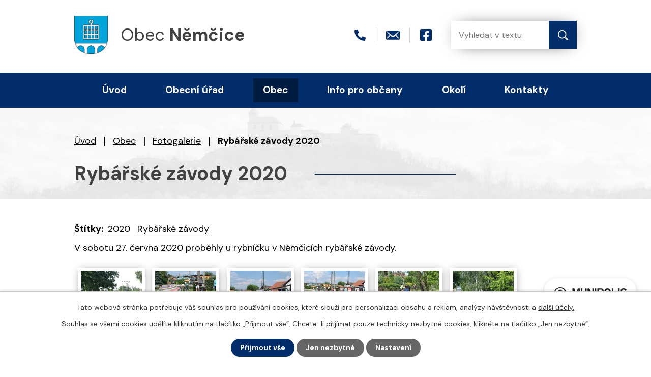

--- FILE ---
content_type: text/html; charset=utf-8
request_url: https://www.obecnemcice.cz/fotogalerie/rybarske-zavody-2020
body_size: 15154
content:
<!DOCTYPE html>
<html lang="cs" data-lang-system="cs">
	<head>



		<!--[if IE]><meta http-equiv="X-UA-Compatible" content="IE=EDGE"><![endif]-->
			<meta name="viewport" content="width=device-width, initial-scale=1, user-scalable=yes">
			<meta http-equiv="content-type" content="text/html; charset=utf-8" />
			<meta name="robots" content="index,follow" />
			<meta name="author" content="Antee s.r.o." />
			<meta name="description" content="V sobotu 27. června 2020 proběhly u rybníčku v Němčicích rybářské závody." />
			<meta name="keywords" content="Němčice, Němčice nad Labem, Pardubice" />
			<meta name="viewport" content="width=device-width, initial-scale=1, user-scalable=yes" />
			<meta property="og:image" content="http://www.obecnemcice.cz/image.php?oid=7665641" />
<title>Rybářské závody 2020 | Obec Němčice</title>

		<link rel="stylesheet" type="text/css" href="https://cdn.antee.cz/jqueryui/1.8.20/css/smoothness/jquery-ui-1.8.20.custom.css?v=2" integrity="sha384-969tZdZyQm28oZBJc3HnOkX55bRgehf7P93uV7yHLjvpg/EMn7cdRjNDiJ3kYzs4" crossorigin="anonymous" />
		<link rel="stylesheet" type="text/css" href="/style.php?nid=SlFFSQ==&amp;ver=1768399196" />
		<link rel="stylesheet" type="text/css" href="/css/libs.css?ver=1768399900" />
		<link rel="stylesheet" type="text/css" href="https://cdn.antee.cz/genericons/genericons/genericons.css?v=2" integrity="sha384-DVVni0eBddR2RAn0f3ykZjyh97AUIRF+05QPwYfLtPTLQu3B+ocaZm/JigaX0VKc" crossorigin="anonymous" />

		<script src="/js/jquery/jquery-3.0.0.min.js" ></script>
		<script src="/js/jquery/jquery-migrate-3.1.0.min.js" ></script>
		<script src="/js/jquery/jquery-ui.min.js" ></script>
		<script src="/js/jquery/jquery.ui.touch-punch.min.js" ></script>
		<script src="/js/libs.min.js?ver=1768399900" ></script>
		<script src="/js/ipo.min.js?ver=1768399889" ></script>
			<script src="/js/locales/cs.js?ver=1768399196" ></script>

			<script src='https://www.google.com/recaptcha/api.js?hl=cs&render=explicit' ></script>

		<link href="/aktuality?action=atom" type="application/atom+xml" rel="alternate" title="Aktuality">
		<link href="/uredni-deska?action=atom" type="application/atom+xml" rel="alternate" title="Úřední deska">
		<link href="/verejnopravni-smlouvy?action=atom" type="application/atom+xml" rel="alternate" title="Veřejnoprávní smlouvy">
		<link href="/dulezite-informace?action=atom" type="application/atom+xml" rel="alternate" title="Důležité informace">
		<link href="/nemcicky-zpravodaj?action=atom" type="application/atom+xml" rel="alternate" title="Němčický zpravodaj">
<link rel="preconnect" href="https://fonts.googleapis.com">
<link rel="preconnect" href="https://fonts.gstatic.com" crossorigin>
<link href="https://fonts.googleapis.com/css2?family=DM+Sans:wght@400;700&amp;display=fallback" rel="stylesheet">
<link href="/image.php?nid=1073&amp;oid=9623985&amp;width=32" rel="icon" type="image/png">
<link rel="shortcut icon" href="/image.php?nid=1073&amp;oid=9623985&amp;width=32">
<script>
ipo.api.live('body', function(el) {
//posun patičky
$(el).find("#ipocopyright").insertAfter("#ipocontainer");
//backlink
$(el).find(".backlink").addClass("action-button");
//destination
$(el).find(".destination > p > a").addClass("action-button");
//event
$(el).find(".event > a").addClass("action-button");
});
//posun h1 a drob. navigace
ipo.api.live('h1', function(el) {
if((!document.getElementById('page9619501')) && ($("#system-menu").length != 1) && ($(window).width() > 1024))  {
$(el).wrapInner("<span/>");
$(el).appendTo("#iponavigation");
$("#iponavigation").prependTo(".header__bg--sp");
}
if (($('.error')[0]) && ($(window).width() > 1024)) {
$(el).prependTo(".header__bg--sp");
$(el).wrapAll("<div id='iponavigation'>");
}
});
//označení položek, které mají submenu
ipo.api.live('#ipotopmenu ul.topmenulevel1 li.topmenuitem1', function(el) {
var submenu = $(el).find("ul.topmenulevel2");
if ($(window).width() <= 1024){
if (submenu.length) {
$(el).addClass("hasSubmenu");
$(el).find("> a").after("<span class='open-submenu' />");
}
}
});
//wrapnutí spanu do položek první úrovně
ipo.api.live('#ipotopmenu ul.topmenulevel1 li.topmenuitem1 > a', function(el) {
if ($(window).width() <= 1024) {
$(el).wrapInner("<span>");
}
});
//rozbaleni menu
$(function() {
if ($(window).width() <= 1024) {
$(".topmenulevel1 > li.hasSubmenu .open-submenu").click(function(e) {
$(this).toggleClass("see-more");
if($(this).hasClass("see-more")) {
$("ul.topmenulevel2").css("display","none");
$(this).next("ul.topmenulevel2").css("display","block");
$(".topmenulevel1 > li > a").removeClass("see-more");
$(this).addClass("see-more");
} else {
$(this).removeClass("see-more");
$(this).next("ul.topmenulevel2").css("display","none");
}
});
}
});
</script>




<link rel="preload" href="/image.php?nid=1073&amp;oid=9623989&amp;height=98" as="image">
<meta name="format-detection" content="telephone=no">
<script type="text/javascript">
$(document).ready(function(){
$(".fulltext").append($(".elasticSearchForm"));
});
</script>
	</head>

	<body id="page3795901" class="subpage3795901 subpage5441776"
			
			data-nid="1073"
			data-lid="CZ"
			data-oid="3795901"
			data-layout-pagewidth="1024"
			
			data-slideshow-timer="3"
			 data-ipo-meta-album="124"
						
				
				data-layout="responsive" data-viewport_width_responsive="1024"
			>



							<div id="snippet-cookiesConfirmation-euCookiesSnp">			<div id="cookieChoiceInfo" class="cookie-choices-info template_1">
					<p>Tato webová stránka potřebuje váš souhlas pro používání cookies, které slouží pro personalizaci obsahu a reklam, analýzy návštěvnosti a 
						<a class="cookie-button more" href="https://navody.antee.cz/cookies" target="_blank">další účely.</a>
					</p>
					<p>
						Souhlas se všemi cookies udělíte kliknutím na tlačítko „Přijmout vše“. Chcete-li přijímat pouze technicky nezbytné cookies, klikněte na tlačítko „Jen nezbytné“.
					</p>
				<div class="buttons">
					<a class="cookie-button action-button ajax" id="cookieChoiceButton" rel=”nofollow” href="/fotogalerie/rybarske-zavody-2020?do=cookiesConfirmation-acceptAll">Přijmout vše</a>
					<a class="cookie-button cookie-button--settings action-button ajax" rel=”nofollow” href="/fotogalerie/rybarske-zavody-2020?do=cookiesConfirmation-onlyNecessary">Jen nezbytné</a>
					<a class="cookie-button cookie-button--settings action-button ajax" rel=”nofollow” href="/fotogalerie/rybarske-zavody-2020?do=cookiesConfirmation-openSettings">Nastavení</a>
				</div>
			</div>
</div>				<div id="ipocontainer">

			<div class="menu-toggler">

				<span>Menu</span>
				<span class="genericon genericon-menu"></span>
			</div>

			<span id="back-to-top">

				<i class="fa fa-angle-up"></i>
			</span>

			<div id="ipoheader">

				<div class="header-container flex-container layout-container">
	<a href="/" class="header-logo" title="Obec Němčice">
		<img src="/image.php?nid=1073&amp;oid=9623989&amp;height=98" height="98" width="86" alt="Obec Němčice">
		<span>
			Obec <strong>Němčice</strong>
		</span>
	</a>
	<div class="header-kontakt flex-container">
		<a title="+420 466 415 411" class="tooltip" href="tel:+420466415411"><span>+420 466 415 411</span></a>
		<a title="nemcice@seznam.cz" class="tooltip" href="mailto:nemcice@seznam.cz"><span>nemcice@seznam.cz</span></a>
		<a title="Náš facebooku" href="https://www.facebook.com/Nemciceobec" target="_blank" rel="noopener noreferrer" class="fb-icon tooltip"><span>Facebook</span></a>
		<div class="fulltext"></div>
	</div>
</div>



<div class="header__bg header__bg--sp">
	
		 
		<div class="boxImage" style="background-image:url(/image.php?oid=9623987&amp;nid=1073&amp;width=2000);">
			<br>
		</div>
		 
		
	
</div>			</div>

			<div id="ipotopmenuwrapper">

				<div id="ipotopmenu">
<h4 class="hiddenMenu">Horní menu</h4>
<ul class="topmenulevel1"><li class="topmenuitem1 noborder" id="ipomenu9619501"><a href="/">Úvod</a></li><li class="topmenuitem1" id="ipomenu90041"><a href="/obecni-urad">Obecní úřad</a><ul class="topmenulevel2"><li class="topmenuitem2" id="ipomenu90042"><a href="/zakladni-informace">Základní informace</a></li><li class="topmenuitem2" id="ipomenu2087914"><a href="/zastupitelstvo">Zastupitelstvo</a></li><li class="topmenuitem2" id="ipomenu2426156"><a href="/povinne-info">Povinně zveřejňované informace</a></li><li class="topmenuitem2" id="ipomenu90044"><a href="/poskytovani-informaci">Poskytování informací</a><ul class="topmenulevel3"><li class="topmenuitem3" id="ipomenu2421147"><a href="/licencni-smlouvy">Licenční smlouvy</a></li></ul></li><li class="topmenuitem2" id="ipomenu90045"><a href="/vyhlasky-zakony">Vyhlášky, zákony a usnesení zastupitelstva</a></li><li class="topmenuitem2" id="ipomenu90046"><a href="/rozpocet">Rozpočet</a></li><li class="topmenuitem2" id="ipomenu6408743"><a href="/zaverecnyucet">Závěrečný účet</a></li><li class="topmenuitem2" id="ipomenu6293028"><a href="/zpracovani-udaju">Informace o zpracování osobních údajů</a></li><li class="topmenuitem2" id="ipomenu2420375"><a href="/uredni-deska">Úřední deska</a></li><li class="topmenuitem2" id="ipomenu90047"><a href="/e-podatelna">Elektronická podatelna</a></li><li class="topmenuitem2" id="ipomenu1737933"><a href="/uzemni-plan">Územní, regulační, povodňový plán, plán rozvoje obce</a></li><li class="topmenuitem2" id="ipomenu7288658"><a href="https://cro.justice.cz/" target="_blank">Registr oznámení</a></li><li class="topmenuitem2" id="ipomenu2423258"><a href="/czech-point">Czech POINT</a></li><li class="topmenuitem2" id="ipomenu3812651"><a href="/verejne-zakazky">Veřejné zakázky</a></li></ul></li><li class="topmenuitem1 active" id="ipomenu5441776"><a href="/obec">Obec</a><ul class="topmenulevel2"><li class="topmenuitem2" id="ipomenu104161"><a href="/aktuality">Aktuality</a></li><li class="topmenuitem2 active" id="ipomenu3795901"><a href="/fotogalerie">Fotogalerie</a></li><li class="topmenuitem2" id="ipomenu7592990"><a href="/letecke-snimky">Letecké snímky</a></li><li class="topmenuitem2" id="ipomenu3956077"><a href="/znak-a-vlajka">Znak a vlajka obce</a></li><li class="topmenuitem2" id="ipomenu92959"><a href="/zajimavosti">Zajímavosti</a></li><li class="topmenuitem2" id="ipomenu3812676"><a href="/historie">Historie obce</a></li><li class="topmenuitem2" id="ipomenu92961"><a href="/kultura-sport">Kultura a sport</a><ul class="topmenulevel3"><li class="topmenuitem3" id="ipomenu4214459"><a href="/rezervace-salu">Rezervace sálu</a></li></ul></li><li class="topmenuitem2" id="ipomenu9645738"><a href="https://www.ms-nemcice.cz/" target="_blank">Mateřská škola</a></li><li class="topmenuitem2" id="ipomenu7754022"><a href="/kanalizace-nemcice">Kanalizace Němčice</a></li><li class="topmenuitem2" id="ipomenu8159086"><a href="/mobilni-rozhlas">Mobilní Rozhlas</a></li><li class="topmenuitem2" id="ipomenu92957"><a href="/soucasnost-obce">Dění v obci</a></li><li class="topmenuitem2" id="ipomenu92956"><a href="/pamatky-a-stavby">Památky a stavby v obci</a></li><li class="topmenuitem2" id="ipomenu92968"><a href="/podnikani">Podnikání</a></li><li class="topmenuitem2" id="ipomenu9876079"><a href="https://www.gobec.cz/nemcice/" target="_blank">G-Obec</a></li></ul></li><li class="topmenuitem1" id="ipomenu2421115"><a href="/info-pro-obcany">Info pro občany</a><ul class="topmenulevel2"><li class="topmenuitem2" id="ipomenu9645741"><a href="/nemcicky-zpravodaj">Němčický zpravodaj</a></li><li class="topmenuitem2" id="ipomenu2421132"><a href="/formulare">Formuláře</a></li><li class="topmenuitem2" id="ipomenu6834598"><a href="/osobni-doklady">Osobní doklady</a></li><li class="topmenuitem2" id="ipomenu2421146"><a href="/zivotni-situace">Životní situace</a></li><li class="topmenuitem2" id="ipomenu5434537"><a href="/nahlaseni-poruchy">Nahlášení poruchy</a></li><li class="topmenuitem2" id="ipomenu9246292"><a href="/nakladani-s-odpady">Nakládání s odpady</a></li><li class="topmenuitem2" id="ipomenu2421131"><a href="/krizova-cisla">Krizové řízení v obci</a></li><li class="topmenuitem2" id="ipomenu5880748"><a href="/ochrana-obyvatelstva">Ochrana obyvatelstva</a><ul class="topmenulevel3"><li class="topmenuitem3" id="ipomenu9321321"><a href="/ochrana-zakladni-informace">Základní informace</a></li><li class="topmenuitem3" id="ipomenu9321519"><a href="/ochrana-obyvatelstva-varovani">Varování</a></li><li class="topmenuitem3" id="ipomenu9321520"><a href="/ochrana-obyvatelstva-evakuace">Evakuace</a></li></ul></li></ul></li><li class="topmenuitem1" id="ipomenu5441809"><a href="/okoli">Okolí</a><ul class="topmenulevel2"><li class="topmenuitem2" id="ipomenu4211101"><a href="/akce-v-okoli">Akce v okolí</a></li><li class="topmenuitem2" id="ipomenu4211103"><a href="/turistika">Turistika</a></li><li class="topmenuitem2" id="ipomenu851661"><a href="/jizdni-rady">Jízdní řády</a></li></ul></li><li class="topmenuitem1" id="ipomenu9619564"><a href="/kontakty">Kontakty</a></li></ul>
					<div class="cleartop"></div>
				</div>
			</div>
			<div id="ipomain">
				<div class="elasticSearchForm elasticSearch-container" id="elasticSearch-form-10963838" >
	<h4 class="newsheader">Fulltextové vyhledávání</h4>
	<div class="newsbody">
<form action="/fotogalerie/rybarske-zavody-2020?do=mainSection-elasticSearchForm-10963838-form-submit" method="post" id="frm-mainSection-elasticSearchForm-10963838-form">
<label hidden="" for="frmform-q">Fulltextové vyhledávání</label><input type="text" placeholder="Vyhledat v textu" autocomplete="off" name="q" id="frmform-q" value=""> 			<input type="submit" value="Hledat" class="action-button">
			<div class="elasticSearch-autocomplete"></div>
</form>
	</div>
</div>

<script >

	app.index.requireElasticSearchAutocomplete('frmform-q', "\/fulltextove-vyhledavani?do=autocomplete");
</script>
<div class="data-aggregator-calendar" id="data-aggregator-calendar-9619518">
	<h4 class="newsheader">Kalendář akcí</h4>
	<div class="newsbody">
<div id="snippet-mainSection-dataAggregatorCalendar-9619518-cal"><div class="blog-cal ui-datepicker-inline ui-datepicker ui-widget ui-widget-content ui-helper-clearfix ui-corner-all">
	<div class="ui-datepicker-header ui-widget-header ui-helper-clearfix ui-corner-all">
		<a class="ui-datepicker-prev ui-corner-all ajax" href="/fotogalerie/rybarske-zavody-2020?mainSection-dataAggregatorCalendar-9619518-date=202512&amp;do=mainSection-dataAggregatorCalendar-9619518-reload" title="Předchozí měsíc">
			<span class="ui-icon ui-icon-circle-triangle-w">Předchozí</span>
		</a>
		<a class="ui-datepicker-next ui-corner-all ajax" href="/fotogalerie/rybarske-zavody-2020?mainSection-dataAggregatorCalendar-9619518-date=202602&amp;do=mainSection-dataAggregatorCalendar-9619518-reload" title="Následující měsíc">
			<span class="ui-icon ui-icon-circle-triangle-e">Následující</span>
		</a>
		<div class="ui-datepicker-title">Leden 2026</div>
	</div>
	<table class="ui-datepicker-calendar">
		<thead>
			<tr>
				<th title="Pondělí">P</th>
				<th title="Úterý">Ú</th>
				<th title="Středa">S</th>
				<th title="Čtvrtek">Č</th>
				<th title="Pátek">P</th>
				<th title="Sobota">S</th>
				<th title="Neděle">N</th>
			</tr>

		</thead>
		<tbody>
			<tr>

				<td>

						<span class="tooltip ui-state-default ui-datepicker-other-month">29</span>
				</td>
				<td>

						<span class="tooltip ui-state-default ui-datepicker-other-month">30</span>
				</td>
				<td>

						<span class="tooltip ui-state-default ui-datepicker-other-month">31</span>
				</td>
				<td>

						<span class="tooltip ui-state-default day-off holiday" title="Nový rok">1</span>
				</td>
				<td>

						<span class="tooltip ui-state-default">2</span>
				</td>
				<td>

						<span class="tooltip ui-state-default saturday day-off">3</span>
				</td>
				<td>

						<span class="tooltip ui-state-default sunday day-off">4</span>
				</td>
			</tr>
			<tr>

				<td>

						<span class="tooltip ui-state-default">5</span>
				</td>
				<td>

						<span class="tooltip ui-state-default">6</span>
				</td>
				<td>

						<span class="tooltip ui-state-default">7</span>
				</td>
				<td>

						<span class="tooltip ui-state-default">8</span>
				</td>
				<td>

						<span class="tooltip ui-state-default">9</span>
				</td>
				<td>

						<span class="tooltip ui-state-default saturday day-off">10</span>
				</td>
				<td>

						<span class="tooltip ui-state-default sunday day-off">11</span>
				</td>
			</tr>
			<tr>

				<td>

						<span class="tooltip ui-state-default">12</span>
				</td>
				<td>

						<span class="tooltip ui-state-default">13</span>
				</td>
				<td>

						<span class="tooltip ui-state-default">14</span>
				</td>
				<td>

						<span class="tooltip ui-state-default">15</span>
				</td>
				<td>

						<span class="tooltip ui-state-default">16</span>
				</td>
				<td>

						<span class="tooltip ui-state-default saturday day-off ui-state-highlight ui-state-active">17</span>
				</td>
				<td>

						<span class="tooltip ui-state-default sunday day-off">18</span>
				</td>
			</tr>
			<tr>

				<td>

						<span class="tooltip ui-state-default">19</span>
				</td>
				<td>

						<span class="tooltip ui-state-default">20</span>
				</td>
				<td>

						<span class="tooltip ui-state-default">21</span>
				</td>
				<td>

						<span class="tooltip ui-state-default">22</span>
				</td>
				<td>

						<span class="tooltip ui-state-default">23</span>
				</td>
				<td>

						<span class="tooltip ui-state-default saturday day-off">24</span>
				</td>
				<td>

						<span class="tooltip ui-state-default sunday day-off">25</span>
				</td>
			</tr>
			<tr>

				<td>

						<span class="tooltip ui-state-default">26</span>
				</td>
				<td>

						<span class="tooltip ui-state-default">27</span>
				</td>
				<td>

						<span class="tooltip ui-state-default">28</span>
				</td>
				<td>

						<span class="tooltip ui-state-default">29</span>
				</td>
				<td>

						<span class="tooltip ui-state-default">30</span>
				</td>
				<td>

						<span class="tooltip ui-state-default saturday day-off">31</span>
				</td>
				<td>

						<span class="tooltip ui-state-default sunday day-off ui-datepicker-other-month">1</span>
				</td>
			</tr>
		</tbody>
	</table>
</div>
</div>	</div>
</div>

				<div id="ipomainframe">
					<div id="ipopage">
<div id="iponavigation">
	<h5 class="hiddenMenu">Drobečková navigace</h5>
	<p>
			<a href="/">Úvod</a> <span class="separator">&gt;</span>
			<a href="/obec">Obec</a> <span class="separator">&gt;</span>
			<a href="/fotogalerie">Fotogalerie</a> <span class="separator">&gt;</span>
			<span class="currentPage">Rybářské závody 2020</span>
	</p>

</div>
						<div class="ipopagetext">
							<div class="gallery view-detail content">
								
								<h1>Rybářské závody 2020</h1>

<div id="snippet--flash"></div>
								
																	<hr class="cleaner">

		<div class="tags table-row auto type-tags">
		<a class="box-by-content" href="/fotogalerie/rybarske-zavody-2020?do=tagsRenderer-clearFilter" title="Ukázat vše">Štítky:</a>
		<ul>

			<li><a href="/fotogalerie/rybarske-zavody-2020?tagsRenderer-tag=2020&amp;do=tagsRenderer-filterTag" title="Filtrovat podle 2020">2020</a></li>
			<li><a href="/fotogalerie/rybarske-zavody-2020?tagsRenderer-tag=Ryb%C3%A1%C5%99sk%C3%A9+z%C3%A1vody&amp;do=tagsRenderer-filterTag" title="Filtrovat podle Rybářské závody">Rybářské závody</a></li>
		</ul>
	</div>
	<div class="album">
	<div class="paragraph description clearfix"><p><span>V sobotu 27. června 2020 proběhly u rybníčku v Němčicích rybářské závody.</span></p></div>
</div>
	
<div id="snippet--images"><div class="images clearfix">

																				<div class="image-wrapper" data-img="7665614" style="margin: 7.14px; padding: 6px;">
		<div class="image-inner-wrapper with-description">
						<div class="image-thumbnail" style="width: 120px; height: 120px;">
				<a class="image-detail" href="/image.php?nid=1073&amp;oid=7665614&amp;width=700" data-srcset="/image.php?nid=1073&amp;oid=7665614&amp;width=800 1600w, /image.php?nid=1073&amp;oid=7665614&amp;width=800 1200w, /image.php?nid=1073&amp;oid=7665614&amp;width=700 700w, /image.php?nid=1073&amp;oid=7665614&amp;width=300 300w" data-image-width="800" data-image-height="533" data-caption="" target="_blank">
<img alt="" style="margin: 0px -31px;" loading="lazy" width="180" height="120" data-src="/image.php?nid=1073&amp;oid=7665614&amp;width=180&amp;height=120">
</a>
			</div>
										<div class="image-description" title="" style="width: 120px;">
											</div>
						</div>
	</div>
																			<div class="image-wrapper" data-img="7665615" style="margin: 7.14px; padding: 6px;">
		<div class="image-inner-wrapper with-description">
						<div class="image-thumbnail" style="width: 120px; height: 120px;">
				<a class="image-detail" href="/image.php?nid=1073&amp;oid=7665615&amp;width=700" data-srcset="/image.php?nid=1073&amp;oid=7665615&amp;width=800 1600w, /image.php?nid=1073&amp;oid=7665615&amp;width=800 1200w, /image.php?nid=1073&amp;oid=7665615&amp;width=700 700w, /image.php?nid=1073&amp;oid=7665615&amp;width=300 300w" data-image-width="800" data-image-height="533" data-caption="" target="_blank">
<img alt="" style="margin: 0px -31px;" loading="lazy" width="180" height="120" data-src="/image.php?nid=1073&amp;oid=7665615&amp;width=180&amp;height=120">
</a>
			</div>
										<div class="image-description" title="" style="width: 120px;">
											</div>
						</div>
	</div>
																			<div class="image-wrapper" data-img="7665616" style="margin: 7.14px; padding: 6px;">
		<div class="image-inner-wrapper with-description">
						<div class="image-thumbnail" style="width: 120px; height: 120px;">
				<a class="image-detail" href="/image.php?nid=1073&amp;oid=7665616&amp;width=700" data-srcset="/image.php?nid=1073&amp;oid=7665616&amp;width=800 1600w, /image.php?nid=1073&amp;oid=7665616&amp;width=800 1200w, /image.php?nid=1073&amp;oid=7665616&amp;width=700 700w, /image.php?nid=1073&amp;oid=7665616&amp;width=300 300w" data-image-width="800" data-image-height="533" data-caption="" target="_blank">
<img alt="" style="margin: 0px -31px;" loading="lazy" width="180" height="120" data-src="/image.php?nid=1073&amp;oid=7665616&amp;width=180&amp;height=120">
</a>
			</div>
										<div class="image-description" title="" style="width: 120px;">
											</div>
						</div>
	</div>
																			<div class="image-wrapper" data-img="7665617" style="margin: 7.14px; padding: 6px;">
		<div class="image-inner-wrapper with-description">
						<div class="image-thumbnail" style="width: 120px; height: 120px;">
				<a class="image-detail" href="/image.php?nid=1073&amp;oid=7665617&amp;width=700" data-srcset="/image.php?nid=1073&amp;oid=7665617&amp;width=800 1600w, /image.php?nid=1073&amp;oid=7665617&amp;width=800 1200w, /image.php?nid=1073&amp;oid=7665617&amp;width=700 700w, /image.php?nid=1073&amp;oid=7665617&amp;width=300 300w" data-image-width="800" data-image-height="533" data-caption="" target="_blank">
<img alt="" style="margin: 0px -31px;" loading="lazy" width="180" height="120" data-src="/image.php?nid=1073&amp;oid=7665617&amp;width=180&amp;height=120">
</a>
			</div>
										<div class="image-description" title="" style="width: 120px;">
											</div>
						</div>
	</div>
																			<div class="image-wrapper" data-img="7665618" style="margin: 7.14px; padding: 6px;">
		<div class="image-inner-wrapper with-description">
						<div class="image-thumbnail" style="width: 120px; height: 120px;">
				<a class="image-detail" href="/image.php?nid=1073&amp;oid=7665618&amp;width=700" data-srcset="/image.php?nid=1073&amp;oid=7665618&amp;width=800 1600w, /image.php?nid=1073&amp;oid=7665618&amp;width=800 1200w, /image.php?nid=1073&amp;oid=7665618&amp;width=700 700w, /image.php?nid=1073&amp;oid=7665618&amp;width=300 300w" data-image-width="800" data-image-height="533" data-caption="" target="_blank">
<img alt="" style="margin: 0px -31px;" loading="lazy" width="180" height="120" data-src="/image.php?nid=1073&amp;oid=7665618&amp;width=180&amp;height=120">
</a>
			</div>
										<div class="image-description" title="" style="width: 120px;">
											</div>
						</div>
	</div>
																			<div class="image-wrapper" data-img="7665619" style="margin: 7.14px; padding: 6px;">
		<div class="image-inner-wrapper with-description">
						<div class="image-thumbnail" style="width: 120px; height: 120px;">
				<a class="image-detail" href="/image.php?nid=1073&amp;oid=7665619&amp;width=700" data-srcset="/image.php?nid=1073&amp;oid=7665619&amp;width=800 1600w, /image.php?nid=1073&amp;oid=7665619&amp;width=800 1200w, /image.php?nid=1073&amp;oid=7665619&amp;width=700 700w, /image.php?nid=1073&amp;oid=7665619&amp;width=300 300w" data-image-width="800" data-image-height="533" data-caption="" target="_blank">
<img alt="" style="margin: 0px -31px;" loading="lazy" width="180" height="120" data-src="/image.php?nid=1073&amp;oid=7665619&amp;width=180&amp;height=120">
</a>
			</div>
										<div class="image-description" title="" style="width: 120px;">
											</div>
						</div>
	</div>
																			<div class="image-wrapper" data-img="7665620" style="margin: 7.14px; padding: 6px;">
		<div class="image-inner-wrapper with-description">
						<div class="image-thumbnail" style="width: 120px; height: 120px;">
				<a class="image-detail" href="/image.php?nid=1073&amp;oid=7665620&amp;width=700" data-srcset="/image.php?nid=1073&amp;oid=7665620&amp;width=800 1600w, /image.php?nid=1073&amp;oid=7665620&amp;width=800 1200w, /image.php?nid=1073&amp;oid=7665620&amp;width=700 700w, /image.php?nid=1073&amp;oid=7665620&amp;width=300 300w" data-image-width="800" data-image-height="533" data-caption="" target="_blank">
<img alt="" style="margin: 0px -31px;" loading="lazy" width="180" height="120" data-src="/image.php?nid=1073&amp;oid=7665620&amp;width=180&amp;height=120">
</a>
			</div>
										<div class="image-description" title="" style="width: 120px;">
											</div>
						</div>
	</div>
																			<div class="image-wrapper" data-img="7665621" style="margin: 7.14px; padding: 6px;">
		<div class="image-inner-wrapper with-description">
						<div class="image-thumbnail" style="width: 120px; height: 120px;">
				<a class="image-detail" href="/image.php?nid=1073&amp;oid=7665621&amp;width=700" data-srcset="/image.php?nid=1073&amp;oid=7665621&amp;width=800 1600w, /image.php?nid=1073&amp;oid=7665621&amp;width=800 1200w, /image.php?nid=1073&amp;oid=7665621&amp;width=700 700w, /image.php?nid=1073&amp;oid=7665621&amp;width=300 300w" data-image-width="800" data-image-height="533" data-caption="" target="_blank">
<img alt="" style="margin: 0px -31px;" loading="lazy" width="180" height="120" data-src="/image.php?nid=1073&amp;oid=7665621&amp;width=180&amp;height=120">
</a>
			</div>
										<div class="image-description" title="" style="width: 120px;">
											</div>
						</div>
	</div>
																			<div class="image-wrapper" data-img="7665622" style="margin: 7.14px; padding: 6px;">
		<div class="image-inner-wrapper with-description">
						<div class="image-thumbnail" style="width: 120px; height: 120px;">
				<a class="image-detail" href="/image.php?nid=1073&amp;oid=7665622&amp;width=700" data-srcset="/image.php?nid=1073&amp;oid=7665622&amp;width=800 1600w, /image.php?nid=1073&amp;oid=7665622&amp;width=800 1200w, /image.php?nid=1073&amp;oid=7665622&amp;width=700 700w, /image.php?nid=1073&amp;oid=7665622&amp;width=300 300w" data-image-width="800" data-image-height="533" data-caption="" target="_blank">
<img alt="" style="margin: 0px -31px;" loading="lazy" width="180" height="120" data-src="/image.php?nid=1073&amp;oid=7665622&amp;width=180&amp;height=120">
</a>
			</div>
										<div class="image-description" title="" style="width: 120px;">
											</div>
						</div>
	</div>
																			<div class="image-wrapper" data-img="7665623" style="margin: 7.14px; padding: 6px;">
		<div class="image-inner-wrapper with-description">
						<div class="image-thumbnail" style="width: 120px; height: 120px;">
				<a class="image-detail" href="/image.php?nid=1073&amp;oid=7665623&amp;width=700" data-srcset="/image.php?nid=1073&amp;oid=7665623&amp;width=800 1600w, /image.php?nid=1073&amp;oid=7665623&amp;width=800 1200w, /image.php?nid=1073&amp;oid=7665623&amp;width=700 700w, /image.php?nid=1073&amp;oid=7665623&amp;width=300 300w" data-image-width="800" data-image-height="533" data-caption="" target="_blank">
<img alt="" style="margin: 0px -31px;" loading="lazy" width="180" height="120" data-src="/image.php?nid=1073&amp;oid=7665623&amp;width=180&amp;height=120">
</a>
			</div>
										<div class="image-description" title="" style="width: 120px;">
											</div>
						</div>
	</div>
																			<div class="image-wrapper" data-img="7665624" style="margin: 7.14px; padding: 6px;">
		<div class="image-inner-wrapper with-description">
						<div class="image-thumbnail" style="width: 120px; height: 120px;">
				<a class="image-detail" href="/image.php?nid=1073&amp;oid=7665624&amp;width=700" data-srcset="/image.php?nid=1073&amp;oid=7665624&amp;width=800 1600w, /image.php?nid=1073&amp;oid=7665624&amp;width=800 1200w, /image.php?nid=1073&amp;oid=7665624&amp;width=700 700w, /image.php?nid=1073&amp;oid=7665624&amp;width=300 300w" data-image-width="800" data-image-height="533" data-caption="" target="_blank">
<img alt="" style="margin: 0px -31px;" loading="lazy" width="180" height="120" data-src="/image.php?nid=1073&amp;oid=7665624&amp;width=180&amp;height=120">
</a>
			</div>
										<div class="image-description" title="" style="width: 120px;">
											</div>
						</div>
	</div>
																			<div class="image-wrapper" data-img="7665625" style="margin: 7.14px; padding: 6px;">
		<div class="image-inner-wrapper with-description">
						<div class="image-thumbnail" style="width: 120px; height: 120px;">
				<a class="image-detail" href="/image.php?nid=1073&amp;oid=7665625&amp;width=700" data-srcset="/image.php?nid=1073&amp;oid=7665625&amp;width=800 1600w, /image.php?nid=1073&amp;oid=7665625&amp;width=800 1200w, /image.php?nid=1073&amp;oid=7665625&amp;width=700 700w, /image.php?nid=1073&amp;oid=7665625&amp;width=300 300w" data-image-width="800" data-image-height="533" data-caption="" target="_blank">
<img alt="" style="margin: 0px -31px;" loading="lazy" width="180" height="120" data-src="/image.php?nid=1073&amp;oid=7665625&amp;width=180&amp;height=120">
</a>
			</div>
										<div class="image-description" title="" style="width: 120px;">
											</div>
						</div>
	</div>
																			<div class="image-wrapper" data-img="7665626" style="margin: 7.14px; padding: 6px;">
		<div class="image-inner-wrapper with-description">
						<div class="image-thumbnail" style="width: 120px; height: 120px;">
				<a class="image-detail" href="/image.php?nid=1073&amp;oid=7665626&amp;width=700" data-srcset="/image.php?nid=1073&amp;oid=7665626&amp;width=800 1600w, /image.php?nid=1073&amp;oid=7665626&amp;width=800 1200w, /image.php?nid=1073&amp;oid=7665626&amp;width=700 700w, /image.php?nid=1073&amp;oid=7665626&amp;width=300 300w" data-image-width="800" data-image-height="533" data-caption="" target="_blank">
<img alt="" style="margin: 0px -31px;" loading="lazy" width="180" height="120" data-src="/image.php?nid=1073&amp;oid=7665626&amp;width=180&amp;height=120">
</a>
			</div>
										<div class="image-description" title="" style="width: 120px;">
											</div>
						</div>
	</div>
																			<div class="image-wrapper" data-img="7665627" style="margin: 7.14px; padding: 6px;">
		<div class="image-inner-wrapper with-description">
						<div class="image-thumbnail" style="width: 120px; height: 120px;">
				<a class="image-detail" href="/image.php?nid=1073&amp;oid=7665627&amp;width=700" data-srcset="/image.php?nid=1073&amp;oid=7665627&amp;width=800 1600w, /image.php?nid=1073&amp;oid=7665627&amp;width=800 1200w, /image.php?nid=1073&amp;oid=7665627&amp;width=700 700w, /image.php?nid=1073&amp;oid=7665627&amp;width=300 300w" data-image-width="800" data-image-height="533" data-caption="" target="_blank">
<img alt="" style="margin: 0px -31px;" loading="lazy" width="180" height="120" data-src="/image.php?nid=1073&amp;oid=7665627&amp;width=180&amp;height=120">
</a>
			</div>
										<div class="image-description" title="" style="width: 120px;">
											</div>
						</div>
	</div>
																			<div class="image-wrapper" data-img="7665628" style="margin: 7.14px; padding: 6px;">
		<div class="image-inner-wrapper with-description">
						<div class="image-thumbnail" style="width: 120px; height: 120px;">
				<a class="image-detail" href="/image.php?nid=1073&amp;oid=7665628&amp;width=700" data-srcset="/image.php?nid=1073&amp;oid=7665628&amp;width=800 1600w, /image.php?nid=1073&amp;oid=7665628&amp;width=800 1200w, /image.php?nid=1073&amp;oid=7665628&amp;width=700 700w, /image.php?nid=1073&amp;oid=7665628&amp;width=300 300w" data-image-width="800" data-image-height="533" data-caption="" target="_blank">
<img alt="" style="margin: 0px -31px;" loading="lazy" width="180" height="120" data-src="/image.php?nid=1073&amp;oid=7665628&amp;width=180&amp;height=120">
</a>
			</div>
										<div class="image-description" title="" style="width: 120px;">
											</div>
						</div>
	</div>
																			<div class="image-wrapper" data-img="7665629" style="margin: 7.14px; padding: 6px;">
		<div class="image-inner-wrapper with-description">
						<div class="image-thumbnail" style="width: 120px; height: 120px;">
				<a class="image-detail" href="/image.php?nid=1073&amp;oid=7665629&amp;width=700" data-srcset="/image.php?nid=1073&amp;oid=7665629&amp;width=800 1600w, /image.php?nid=1073&amp;oid=7665629&amp;width=800 1200w, /image.php?nid=1073&amp;oid=7665629&amp;width=700 700w, /image.php?nid=1073&amp;oid=7665629&amp;width=300 300w" data-image-width="800" data-image-height="533" data-caption="" target="_blank">
<img alt="" style="margin: 0px -31px;" loading="lazy" width="180" height="120" data-src="/image.php?nid=1073&amp;oid=7665629&amp;width=180&amp;height=120">
</a>
			</div>
										<div class="image-description" title="" style="width: 120px;">
											</div>
						</div>
	</div>
																			<div class="image-wrapper" data-img="7665630" style="margin: 7.14px; padding: 6px;">
		<div class="image-inner-wrapper with-description">
						<div class="image-thumbnail" style="width: 120px; height: 120px;">
				<a class="image-detail" href="/image.php?nid=1073&amp;oid=7665630&amp;width=700" data-srcset="/image.php?nid=1073&amp;oid=7665630&amp;width=800 1600w, /image.php?nid=1073&amp;oid=7665630&amp;width=800 1200w, /image.php?nid=1073&amp;oid=7665630&amp;width=700 700w, /image.php?nid=1073&amp;oid=7665630&amp;width=300 300w" data-image-width="800" data-image-height="533" data-caption="" target="_blank">
<img alt="" style="margin: 0px -31px;" loading="lazy" width="180" height="120" data-src="/image.php?nid=1073&amp;oid=7665630&amp;width=180&amp;height=120">
</a>
			</div>
										<div class="image-description" title="" style="width: 120px;">
											</div>
						</div>
	</div>
																			<div class="image-wrapper" data-img="7665631" style="margin: 7.14px; padding: 6px;">
		<div class="image-inner-wrapper with-description">
						<div class="image-thumbnail" style="width: 120px; height: 120px;">
				<a class="image-detail" href="/image.php?nid=1073&amp;oid=7665631&amp;width=700" data-srcset="/image.php?nid=1073&amp;oid=7665631&amp;width=800 1600w, /image.php?nid=1073&amp;oid=7665631&amp;width=800 1200w, /image.php?nid=1073&amp;oid=7665631&amp;width=700 700w, /image.php?nid=1073&amp;oid=7665631&amp;width=300 300w" data-image-width="800" data-image-height="533" data-caption="" target="_blank">
<img alt="" style="margin: 0px -31px;" loading="lazy" width="180" height="120" data-src="/image.php?nid=1073&amp;oid=7665631&amp;width=180&amp;height=120">
</a>
			</div>
										<div class="image-description" title="" style="width: 120px;">
											</div>
						</div>
	</div>
																			<div class="image-wrapper" data-img="7665632" style="margin: 7.14px; padding: 6px;">
		<div class="image-inner-wrapper with-description">
						<div class="image-thumbnail" style="width: 120px; height: 120px;">
				<a class="image-detail" href="/image.php?nid=1073&amp;oid=7665632&amp;width=700" data-srcset="/image.php?nid=1073&amp;oid=7665632&amp;width=800 1600w, /image.php?nid=1073&amp;oid=7665632&amp;width=800 1200w, /image.php?nid=1073&amp;oid=7665632&amp;width=700 700w, /image.php?nid=1073&amp;oid=7665632&amp;width=300 300w" data-image-width="800" data-image-height="533" data-caption="" target="_blank">
<img alt="" style="margin: 0px -31px;" loading="lazy" width="180" height="120" data-src="/image.php?nid=1073&amp;oid=7665632&amp;width=180&amp;height=120">
</a>
			</div>
										<div class="image-description" title="" style="width: 120px;">
											</div>
						</div>
	</div>
																			<div class="image-wrapper" data-img="7665633" style="margin: 7.14px; padding: 6px;">
		<div class="image-inner-wrapper with-description">
						<div class="image-thumbnail" style="width: 120px; height: 120px;">
				<a class="image-detail" href="/image.php?nid=1073&amp;oid=7665633&amp;width=700" data-srcset="/image.php?nid=1073&amp;oid=7665633&amp;width=800 1600w, /image.php?nid=1073&amp;oid=7665633&amp;width=800 1200w, /image.php?nid=1073&amp;oid=7665633&amp;width=700 700w, /image.php?nid=1073&amp;oid=7665633&amp;width=300 300w" data-image-width="800" data-image-height="533" data-caption="" target="_blank">
<img alt="" style="margin: 0px -31px;" loading="lazy" width="180" height="120" data-src="/image.php?nid=1073&amp;oid=7665633&amp;width=180&amp;height=120">
</a>
			</div>
										<div class="image-description" title="" style="width: 120px;">
											</div>
						</div>
	</div>
																			<div class="image-wrapper" data-img="7665634" style="margin: 7.14px; padding: 6px;">
		<div class="image-inner-wrapper with-description">
						<div class="image-thumbnail" style="width: 120px; height: 120px;">
				<a class="image-detail" href="/image.php?nid=1073&amp;oid=7665634&amp;width=700" data-srcset="/image.php?nid=1073&amp;oid=7665634&amp;width=800 1600w, /image.php?nid=1073&amp;oid=7665634&amp;width=800 1200w, /image.php?nid=1073&amp;oid=7665634&amp;width=700 700w, /image.php?nid=1073&amp;oid=7665634&amp;width=300 300w" data-image-width="800" data-image-height="533" data-caption="" target="_blank">
<img alt="" style="margin: 0px -31px;" loading="lazy" width="180" height="120" data-src="/image.php?nid=1073&amp;oid=7665634&amp;width=180&amp;height=120">
</a>
			</div>
										<div class="image-description" title="" style="width: 120px;">
											</div>
						</div>
	</div>
																			<div class="image-wrapper" data-img="7665635" style="margin: 7.14px; padding: 6px;">
		<div class="image-inner-wrapper with-description">
						<div class="image-thumbnail" style="width: 120px; height: 120px;">
				<a class="image-detail" href="/image.php?nid=1073&amp;oid=7665635&amp;width=700" data-srcset="/image.php?nid=1073&amp;oid=7665635&amp;width=800 1600w, /image.php?nid=1073&amp;oid=7665635&amp;width=800 1200w, /image.php?nid=1073&amp;oid=7665635&amp;width=700 700w, /image.php?nid=1073&amp;oid=7665635&amp;width=300 300w" data-image-width="800" data-image-height="533" data-caption="" target="_blank">
<img alt="" style="margin: 0px -31px;" loading="lazy" width="180" height="120" data-src="/image.php?nid=1073&amp;oid=7665635&amp;width=180&amp;height=120">
</a>
			</div>
										<div class="image-description" title="" style="width: 120px;">
											</div>
						</div>
	</div>
																			<div class="image-wrapper" data-img="7665636" style="margin: 7.14px; padding: 6px;">
		<div class="image-inner-wrapper with-description">
						<div class="image-thumbnail" style="width: 120px; height: 120px;">
				<a class="image-detail" href="/image.php?nid=1073&amp;oid=7665636&amp;width=700" data-srcset="/image.php?nid=1073&amp;oid=7665636&amp;width=800 1600w, /image.php?nid=1073&amp;oid=7665636&amp;width=800 1200w, /image.php?nid=1073&amp;oid=7665636&amp;width=700 700w, /image.php?nid=1073&amp;oid=7665636&amp;width=300 300w" data-image-width="800" data-image-height="533" data-caption="" target="_blank">
<img alt="" style="margin: 0px -31px;" loading="lazy" width="180" height="120" data-src="/image.php?nid=1073&amp;oid=7665636&amp;width=180&amp;height=120">
</a>
			</div>
										<div class="image-description" title="" style="width: 120px;">
											</div>
						</div>
	</div>
																			<div class="image-wrapper" data-img="7665637" style="margin: 7.14px; padding: 6px;">
		<div class="image-inner-wrapper with-description">
						<div class="image-thumbnail" style="width: 120px; height: 120px;">
				<a class="image-detail" href="/image.php?nid=1073&amp;oid=7665637&amp;width=700" data-srcset="/image.php?nid=1073&amp;oid=7665637&amp;width=800 1600w, /image.php?nid=1073&amp;oid=7665637&amp;width=800 1200w, /image.php?nid=1073&amp;oid=7665637&amp;width=700 700w, /image.php?nid=1073&amp;oid=7665637&amp;width=300 300w" data-image-width="800" data-image-height="533" data-caption="" target="_blank">
<img alt="" style="margin: 0px -31px;" loading="lazy" width="180" height="120" data-src="/image.php?nid=1073&amp;oid=7665637&amp;width=180&amp;height=120">
</a>
			</div>
										<div class="image-description" title="" style="width: 120px;">
											</div>
						</div>
	</div>
																			<div class="image-wrapper" data-img="7665638" style="margin: 7.14px; padding: 6px;">
		<div class="image-inner-wrapper with-description">
						<div class="image-thumbnail" style="width: 120px; height: 120px;">
				<a class="image-detail" href="/image.php?nid=1073&amp;oid=7665638&amp;width=700" data-srcset="/image.php?nid=1073&amp;oid=7665638&amp;width=800 1600w, /image.php?nid=1073&amp;oid=7665638&amp;width=800 1200w, /image.php?nid=1073&amp;oid=7665638&amp;width=700 700w, /image.php?nid=1073&amp;oid=7665638&amp;width=300 300w" data-image-width="800" data-image-height="533" data-caption="" target="_blank">
<img alt="" style="margin: 0px -31px;" loading="lazy" width="180" height="120" data-src="/image.php?nid=1073&amp;oid=7665638&amp;width=180&amp;height=120">
</a>
			</div>
										<div class="image-description" title="" style="width: 120px;">
											</div>
						</div>
	</div>
																			<div class="image-wrapper" data-img="7665639" style="margin: 7.14px; padding: 6px;">
		<div class="image-inner-wrapper with-description">
						<div class="image-thumbnail" style="width: 120px; height: 120px;">
				<a class="image-detail" href="/image.php?nid=1073&amp;oid=7665639&amp;width=700" data-srcset="/image.php?nid=1073&amp;oid=7665639&amp;width=800 1600w, /image.php?nid=1073&amp;oid=7665639&amp;width=800 1200w, /image.php?nid=1073&amp;oid=7665639&amp;width=700 700w, /image.php?nid=1073&amp;oid=7665639&amp;width=300 300w" data-image-width="800" data-image-height="533" data-caption="" target="_blank">
<img alt="" style="margin: 0px -31px;" loading="lazy" width="180" height="120" data-src="/image.php?nid=1073&amp;oid=7665639&amp;width=180&amp;height=120">
</a>
			</div>
										<div class="image-description" title="" style="width: 120px;">
											</div>
						</div>
	</div>
																			<div class="image-wrapper" data-img="7665640" style="margin: 7.14px; padding: 6px;">
		<div class="image-inner-wrapper with-description">
						<div class="image-thumbnail" style="width: 120px; height: 120px;">
				<a class="image-detail" href="/image.php?nid=1073&amp;oid=7665640&amp;width=700" data-srcset="/image.php?nid=1073&amp;oid=7665640&amp;width=800 1600w, /image.php?nid=1073&amp;oid=7665640&amp;width=800 1200w, /image.php?nid=1073&amp;oid=7665640&amp;width=700 700w, /image.php?nid=1073&amp;oid=7665640&amp;width=300 300w" data-image-width="800" data-image-height="533" data-caption="" target="_blank">
<img alt="" style="margin: 0px -31px;" loading="lazy" width="180" height="120" data-src="/image.php?nid=1073&amp;oid=7665640&amp;width=180&amp;height=120">
</a>
			</div>
										<div class="image-description" title="" style="width: 120px;">
											</div>
						</div>
	</div>
																			<div class="image-wrapper" data-img="7665641" style="margin: 7.14px; padding: 6px;">
		<div class="image-inner-wrapper with-description">
						<div class="image-thumbnail" style="width: 120px; height: 120px;">
				<a class="image-detail" href="/image.php?nid=1073&amp;oid=7665641&amp;width=700" data-srcset="/image.php?nid=1073&amp;oid=7665641&amp;width=800 1600w, /image.php?nid=1073&amp;oid=7665641&amp;width=800 1200w, /image.php?nid=1073&amp;oid=7665641&amp;width=700 700w, /image.php?nid=1073&amp;oid=7665641&amp;width=300 300w" data-image-width="800" data-image-height="533" data-caption="" target="_blank">
<img alt="" style="margin: 0px -31px;" loading="lazy" width="180" height="120" data-src="/image.php?nid=1073&amp;oid=7665641&amp;width=180&amp;height=120">
</a>
			</div>
										<div class="image-description" title="" style="width: 120px;">
											</div>
						</div>
	</div>
																			<div class="image-wrapper" data-img="7665642" style="margin: 7.14px; padding: 6px;">
		<div class="image-inner-wrapper with-description">
						<div class="image-thumbnail" style="width: 120px; height: 120px;">
				<a class="image-detail" href="/image.php?nid=1073&amp;oid=7665642&amp;width=700" data-srcset="/image.php?nid=1073&amp;oid=7665642&amp;width=800 1600w, /image.php?nid=1073&amp;oid=7665642&amp;width=800 1200w, /image.php?nid=1073&amp;oid=7665642&amp;width=700 700w, /image.php?nid=1073&amp;oid=7665642&amp;width=300 300w" data-image-width="800" data-image-height="533" data-caption="" target="_blank">
<img alt="" style="margin: 0px -31px;" loading="lazy" width="180" height="120" data-src="/image.php?nid=1073&amp;oid=7665642&amp;width=180&amp;height=120">
</a>
			</div>
										<div class="image-description" title="" style="width: 120px;">
											</div>
						</div>
	</div>
																			<div class="image-wrapper" data-img="7665643" style="margin: 7.14px; padding: 6px;">
		<div class="image-inner-wrapper with-description">
						<div class="image-thumbnail" style="width: 120px; height: 120px;">
				<a class="image-detail" href="/image.php?nid=1073&amp;oid=7665643&amp;width=700" data-srcset="/image.php?nid=1073&amp;oid=7665643&amp;width=800 1600w, /image.php?nid=1073&amp;oid=7665643&amp;width=800 1200w, /image.php?nid=1073&amp;oid=7665643&amp;width=700 700w, /image.php?nid=1073&amp;oid=7665643&amp;width=300 300w" data-image-width="800" data-image-height="533" data-caption="" target="_blank">
<img alt="" style="margin: 0px -31px;" loading="lazy" width="180" height="120" data-src="/image.php?nid=1073&amp;oid=7665643&amp;width=180&amp;height=120">
</a>
			</div>
										<div class="image-description" title="" style="width: 120px;">
											</div>
						</div>
	</div>
																			<div class="image-wrapper" data-img="7665644" style="margin: 7.14px; padding: 6px;">
		<div class="image-inner-wrapper with-description">
						<div class="image-thumbnail" style="width: 120px; height: 120px;">
				<a class="image-detail" href="/image.php?nid=1073&amp;oid=7665644&amp;width=700" data-srcset="/image.php?nid=1073&amp;oid=7665644&amp;width=800 1600w, /image.php?nid=1073&amp;oid=7665644&amp;width=800 1200w, /image.php?nid=1073&amp;oid=7665644&amp;width=700 700w, /image.php?nid=1073&amp;oid=7665644&amp;width=300 300w" data-image-width="800" data-image-height="533" data-caption="" target="_blank">
<img alt="" style="margin: 0px -31px;" loading="lazy" width="180" height="120" data-src="/image.php?nid=1073&amp;oid=7665644&amp;width=180&amp;height=120">
</a>
			</div>
										<div class="image-description" title="" style="width: 120px;">
											</div>
						</div>
	</div>
																			<div class="image-wrapper" data-img="7665645" style="margin: 7.14px; padding: 6px;">
		<div class="image-inner-wrapper with-description">
						<div class="image-thumbnail" style="width: 120px; height: 120px;">
				<a class="image-detail" href="/image.php?nid=1073&amp;oid=7665645&amp;width=700" data-srcset="/image.php?nid=1073&amp;oid=7665645&amp;width=800 1600w, /image.php?nid=1073&amp;oid=7665645&amp;width=800 1200w, /image.php?nid=1073&amp;oid=7665645&amp;width=700 700w, /image.php?nid=1073&amp;oid=7665645&amp;width=300 300w" data-image-width="800" data-image-height="533" data-caption="" target="_blank">
<img alt="" style="margin: 0px -31px;" loading="lazy" width="180" height="120" data-src="/image.php?nid=1073&amp;oid=7665645&amp;width=180&amp;height=120">
</a>
			</div>
										<div class="image-description" title="" style="width: 120px;">
											</div>
						</div>
	</div>
																			<div class="image-wrapper" data-img="7665646" style="margin: 7.14px; padding: 6px;">
		<div class="image-inner-wrapper with-description">
						<div class="image-thumbnail" style="width: 120px; height: 120px;">
				<a class="image-detail" href="/image.php?nid=1073&amp;oid=7665646&amp;width=700" data-srcset="/image.php?nid=1073&amp;oid=7665646&amp;width=800 1600w, /image.php?nid=1073&amp;oid=7665646&amp;width=800 1200w, /image.php?nid=1073&amp;oid=7665646&amp;width=700 700w, /image.php?nid=1073&amp;oid=7665646&amp;width=300 300w" data-image-width="800" data-image-height="533" data-caption="" target="_blank">
<img alt="" style="margin: 0px -31px;" loading="lazy" width="180" height="120" data-src="/image.php?nid=1073&amp;oid=7665646&amp;width=180&amp;height=120">
</a>
			</div>
										<div class="image-description" title="" style="width: 120px;">
											</div>
						</div>
	</div>
																			<div class="image-wrapper" data-img="7665647" style="margin: 7.14px; padding: 6px;">
		<div class="image-inner-wrapper with-description">
						<div class="image-thumbnail" style="width: 120px; height: 120px;">
				<a class="image-detail" href="/image.php?nid=1073&amp;oid=7665647&amp;width=700" data-srcset="/image.php?nid=1073&amp;oid=7665647&amp;width=800 1600w, /image.php?nid=1073&amp;oid=7665647&amp;width=800 1200w, /image.php?nid=1073&amp;oid=7665647&amp;width=700 700w, /image.php?nid=1073&amp;oid=7665647&amp;width=300 300w" data-image-width="800" data-image-height="533" data-caption="" target="_blank">
<img alt="" style="margin: 0px -31px;" loading="lazy" width="180" height="120" data-src="/image.php?nid=1073&amp;oid=7665647&amp;width=180&amp;height=120">
</a>
			</div>
										<div class="image-description" title="" style="width: 120px;">
											</div>
						</div>
	</div>
		<hr class="cleaner">
</div>
</div>

<div id="snippet--uploader"></div><a class='backlink action-button' href='/fotogalerie'>Zpět na přehled</a>
															</div>
						</div>
					</div>


					

					

					<div class="hrclear"></div>
					<div id="ipocopyright">
<div class="copyright">
	<div class="footer-container layout-container">
	<a href="/" class="footer-logo" title="Obec Němčice">
		<img src="/image.php?nid=1073&amp;oid=9623989&amp;height=84" height="84" width="74" alt="Obec Němčice">
		<span>
			Obec <strong>Němčice</strong>
		</span>
	</a>
	<div class="footer-inner flex-container">
		<div class="footer-udaje">
			<p>
				<span class="adresa-icon">Němčice 96, <span>533 52 Staré Hradiště</span></span><br>
				<span class="phone-icon"><a href="tel:+420466415411">+420 466 415 411</a></span><br>
				<span class="email-icon"><a href="mailto:nemcice@seznam.cz">nemcice@seznam.cz</a></span><br>
				<span class="ico-icon">00580589</span>
			</p>
		</div>
		<div class="footer-hodiny">
			<h3>Úřední hodiny</h3>
			<p>
				<strong class="minwidth_m">pondělí </strong>15:00 - 18:00<br>
				<strong class="minwidth_m">středa </strong>7:00 - 10:00 | 15:00 - 18:00
			</p>
		</div>
		<a href="https://mapy.cz/s/cebeseveda" target="_blank" rel="noopener noreferrer" class="footer-mapa">
			<span class="action-button">zobrazit na mapě</span>
		</a>
	</div>
</div>
<div class="row antee">
	<p class="layout-container">
		© 2026 Obec Němčice <a href="mailto:valenta.petr@o2active.cz">Kontaktovat webmastera</a>, <span id="links"><a href="/mapa-stranek">Mapa stránek</a>, <a href="/pristupnost">Prohlášení o přístupnosti</a></span><br>
		ANTEE s.r.o. - <a href="https://www.antee.cz" rel="nofollow">Tvorba webových stránek</a>, Redakční systém IPO
	</p>
</div>
</div>
					</div>
					<div id="ipostatistics">
<script >
	var _paq = _paq || [];
	_paq.push(['disableCookies']);
	_paq.push(['trackPageView']);
	_paq.push(['enableLinkTracking']);
	(function() {
		var u="https://matomo.antee.cz/";
		_paq.push(['setTrackerUrl', u+'piwik.php']);
		_paq.push(['setSiteId', 3093]);
		var d=document, g=d.createElement('script'), s=d.getElementsByTagName('script')[0];
		g.defer=true; g.async=true; g.src=u+'piwik.js'; s.parentNode.insertBefore(g,s);
	})();
</script>
<script >
	$(document).ready(function() {
		$('a[href^="mailto"]').on("click", function(){
			_paq.push(['setCustomVariable', 1, 'Click mailto','Email='+this.href.replace(/^mailto:/i,'') + ' /Page = ' +  location.href,'page']);
			_paq.push(['trackGoal', null]);
			_paq.push(['trackPageView']);
		});

		$('a[href^="tel"]').on("click", function(){
			_paq.push(['setCustomVariable', 1, 'Click telefon','Telefon='+this.href.replace(/^tel:/i,'') + ' /Page = ' +  location.href,'page']);
			_paq.push(['trackPageView']);
		});
	});
</script>
					</div>

					<div id="ipofooter">
						<div class="rozhlas-banner-container"><a class="rozhlas-banner__icon animated pulse" title="Zobrazit MUNIPOLIS" href="#"> <img src="/img/mobilni-rozhlas/banner_mr_logo-dark.svg" alt="MUNIPOLIS" width="145"> <span class="rozhlas-subtitle">Novinky z úřadu přímo do vašeho telefonu</span> </a>
	<div class="rozhlas-banner">
		<div class="rozhlas-banner__close"><a title="zavřít"><img src="/img/mobilni-rozhlas/banner_close-icon.svg" alt="zavřít"></a></div>
		<div class="rozhlas-banner__logo"><a title="Mobilní rozhlas" href="https://www.mobilnirozhlas.cz/" target="_blank" rel="noopener noreferrer"> <img src="/img/mobilni-rozhlas/banner_mr_logo-dark.svg" alt="mobilní rozhlas"> </a></div>
		<div class="rozhlas-banner__text"><span>Důležité informace ze samosprávy <br>přímo do telefonu</span></div>
		<div class="rozhlas-banner__image"><img src="/img/mobilni-rozhlas/banner_foto.png" alt="foto aplikace"></div>
		<div class="rozhlas-banner__cta"><a class="rozhlas-banner-btn rozhlas-banner-btn--telefon" title="Odebírat" href="https://obecnemcice.mobilnirozhlas.cz/registrace" target="_blank" rel="noopener noreferrer"> Odebírat zprávy do telefonu </a> <a class="rozhlas-banner-btn rozhlas-banner-btn--nastenka" title="Nástěnka" href="https://obecnemcice.mobilnirozhlas.cz/" target="_blank" rel="noopener noreferrer"> Zobrazit nástěnku </a> <a class="rozhlas-banner-btn rozhlas-banner-btn--app" title="Aplikace" href="/mobilni-rozhlas"> Stáhnout mobilní aplikaci </a></div>
	</div>
</div>
<script>// <![CDATA[
	ipo.api.live('.rozhlas-banner-container', function(el) {
		$('.rozhlas-banner__icon').click(function(e) {
			$(el).toggleClass('open')
			if ($(el).hasClass('open')) {
				$('.rozhlas-banner').css('display', 'block')
			} else {
				$(el).removeClass('open')
				$('.rozhlas-banner').css('display', 'none')
			}
			e.preventDefault()
		})
		$('.rozhlas-banner__close a').click(function(e) {
			$(el).removeClass('open')
			$(el).find('.rozhlas-banner').css('display', 'none')
		})
	})
	// ]]></script>
					</div>
				</div>
			</div>
		</div>
	</body>
</html>
